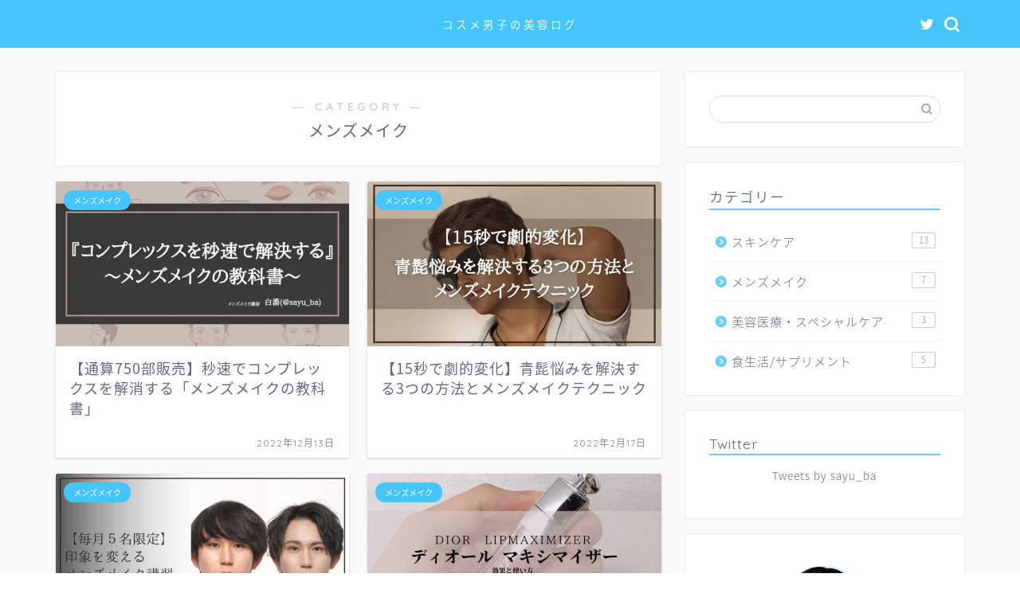

--- FILE ---
content_type: text/html; charset=UTF-8
request_url: https://sayumensmake.com/category/mensmakeup
body_size: 17828
content:
<!DOCTYPE html>
<html lang="ja">
<head prefix="og: http://ogp.me/ns# fb: http://ogp.me/ns/fb# article: http://ogp.me/ns/article#">
<meta charset="utf-8">
<meta http-equiv="X-UA-Compatible" content="IE=edge">
<meta name="viewport" content="width=device-width, initial-scale=1">
<!-- ここからOGP -->
<meta property="og:type" content="blog">
<meta property="og:title" content="メンズメイク｜白湯ログ">
<meta property="og:url" content="https://sayumensmake.com/category/mensmakeup">
<meta property="og:description" content="メンズメイク">
<meta property="og:image" content="https://sayumensmake.com/wp-content/uploads/2023/08/8a28072746fe92fc2c6f5f3fb51d010b.jpg">
<meta property="og:site_name" content="白湯ログ">
<meta property="fb:admins" content="">
<meta name="twitter:card" content="summary_large_image">
<meta name="twitter:site" content="@sayu_ba">
<!-- ここまでOGP --> 
<meta name="description" itemprop="description" content="メンズメイク" >
<link rel="canonical" href="https://sayumensmake.com/category/mensmakeup">
<title>メンズメイク | 白湯ログ</title>
<!-- All in One SEO 4.2.8 - aioseo.com -->
<meta name="robots" content="noindex, max-snippet:-1, max-image-preview:large, max-video-preview:-1" />
<link rel="canonical" href="https://sayumensmake.com/category/mensmakeup" />
<meta name="generator" content="All in One SEO (AIOSEO) 4.2.8 " />
<script type="application/ld+json" class="aioseo-schema">
{"@context":"https:\/\/schema.org","@graph":[{"@type":"BreadcrumbList","@id":"https:\/\/sayumensmake.com\/category\/mensmakeup#breadcrumblist","itemListElement":[{"@type":"ListItem","@id":"https:\/\/sayumensmake.com\/#listItem","position":1,"item":{"@type":"WebPage","@id":"https:\/\/sayumensmake.com\/","name":"\u30db\u30fc\u30e0","description":"\u5143\u7f8e\u5bb9\u90e8\u54e1\u306e\u30e1\u30f3\u30ba\u304c\u7ba1\u7406\u4eba\u306e\u7f8e\u5bb9\u60c5\u5831\u30d6\u30ed\u30b0\u3067\u3059\u3002\u30cb\u30ad\u30d3\u808c\u304b\u3089\u7f8e\u808c\u306b\u306a\u3063\u305f\u65b9\u6cd5\u3084\u304a\u3059\u3059\u3081\u306e\u30b9\u30ad\u30f3\u30b1\u30a2\u3001\u30e1\u30a4\u30af\u306e\u30c6\u30af\u30cb\u30c3\u30af\u306a\u3069\u3001\u7537\u5973\u554f\u308f\u305a\u4f7f\u3048\u308b\u60c5\u5831\u304c\u307e\u3068\u307e\u3063\u3066\u3044\u307e\u3059\u3002","url":"https:\/\/sayumensmake.com\/"},"nextItem":"https:\/\/sayumensmake.com\/category\/mensmakeup#listItem"},{"@type":"ListItem","@id":"https:\/\/sayumensmake.com\/category\/mensmakeup#listItem","position":2,"item":{"@type":"WebPage","@id":"https:\/\/sayumensmake.com\/category\/mensmakeup","name":"\u30e1\u30f3\u30ba\u30e1\u30a4\u30af","url":"https:\/\/sayumensmake.com\/category\/mensmakeup"},"previousItem":"https:\/\/sayumensmake.com\/#listItem"}]},{"@type":"CollectionPage","@id":"https:\/\/sayumensmake.com\/category\/mensmakeup#collectionpage","url":"https:\/\/sayumensmake.com\/category\/mensmakeup","name":"\u30e1\u30f3\u30ba\u30e1\u30a4\u30af | \u767d\u6e6f\u30ed\u30b0","inLanguage":"ja","isPartOf":{"@id":"https:\/\/sayumensmake.com\/#website"},"breadcrumb":{"@id":"https:\/\/sayumensmake.com\/category\/mensmakeup#breadcrumblist"}},{"@type":"Person","@id":"https:\/\/sayumensmake.com\/#person","name":"sayu_ba","image":{"@type":"ImageObject","@id":"https:\/\/sayumensmake.com\/category\/mensmakeup#personImage","url":"https:\/\/secure.gravatar.com\/avatar\/4e40ab31bb84f04b675bc5685ef15cbe?s=96&d=mm&r=g","width":96,"height":96,"caption":"sayu_ba"}},{"@type":"WebSite","@id":"https:\/\/sayumensmake.com\/#website","url":"https:\/\/sayumensmake.com\/","name":"\u767d\u6e6f\u30ed\u30b0","description":"\u301c\u30b3\u30b9\u30e1\u7537\u5b50\u306e\u7f8e\u5bb9\u30ed\u30b0\u301c","inLanguage":"ja","publisher":{"@id":"https:\/\/sayumensmake.com\/#person"}}]}
</script>
<!-- All in One SEO -->
<link rel='dns-prefetch' href='//ajax.googleapis.com' />
<link rel='dns-prefetch' href='//cdnjs.cloudflare.com' />
<link rel='dns-prefetch' href='//stats.wp.com' />
<link rel="alternate" type="application/rss+xml" title="白湯ログ &raquo; フィード" href="https://sayumensmake.com/feed" />
<link rel="alternate" type="application/rss+xml" title="白湯ログ &raquo; コメントフィード" href="https://sayumensmake.com/comments/feed" />
<link rel="alternate" type="application/rss+xml" title="白湯ログ &raquo; メンズメイク カテゴリーのフィード" href="https://sayumensmake.com/category/mensmakeup/feed" />
<!-- This site uses the Google Analytics by MonsterInsights plugin v8.18 - Using Analytics tracking - https://www.monsterinsights.com/ -->
<script src="//www.googletagmanager.com/gtag/js?id=G-WMYFGWCGWD"  data-cfasync="false" data-wpfc-render="false" type="text/javascript" async></script>
<script data-cfasync="false" data-wpfc-render="false" type="text/javascript">
var mi_version = '8.18';
var mi_track_user = true;
var mi_no_track_reason = '';
var disableStrs = [
'ga-disable-G-WMYFGWCGWD',
];
/* Function to detect opted out users */
function __gtagTrackerIsOptedOut() {
for (var index = 0; index < disableStrs.length; index++) {
if (document.cookie.indexOf(disableStrs[index] + '=true') > -1) {
return true;
}
}
return false;
}
/* Disable tracking if the opt-out cookie exists. */
if (__gtagTrackerIsOptedOut()) {
for (var index = 0; index < disableStrs.length; index++) {
window[disableStrs[index]] = true;
}
}
/* Opt-out function */
function __gtagTrackerOptout() {
for (var index = 0; index < disableStrs.length; index++) {
document.cookie = disableStrs[index] + '=true; expires=Thu, 31 Dec 2099 23:59:59 UTC; path=/';
window[disableStrs[index]] = true;
}
}
if ('undefined' === typeof gaOptout) {
function gaOptout() {
__gtagTrackerOptout();
}
}
window.dataLayer = window.dataLayer || [];
window.MonsterInsightsDualTracker = {
helpers: {},
trackers: {},
};
if (mi_track_user) {
function __gtagDataLayer() {
dataLayer.push(arguments);
}
function __gtagTracker(type, name, parameters) {
if (!parameters) {
parameters = {};
}
if (parameters.send_to) {
__gtagDataLayer.apply(null, arguments);
return;
}
if (type === 'event') {
parameters.send_to = monsterinsights_frontend.v4_id;
var hookName = name;
if (typeof parameters['event_category'] !== 'undefined') {
hookName = parameters['event_category'] + ':' + name;
}
if (typeof MonsterInsightsDualTracker.trackers[hookName] !== 'undefined') {
MonsterInsightsDualTracker.trackers[hookName](parameters);
} else {
__gtagDataLayer('event', name, parameters);
}
} else {
__gtagDataLayer.apply(null, arguments);
}
}
__gtagTracker('js', new Date());
__gtagTracker('set', {
'developer_id.dZGIzZG': true,
});
__gtagTracker('config', 'G-WMYFGWCGWD', {"forceSSL":"true","link_attribution":"true"} );
window.gtag = __gtagTracker;										(function () {
/* https://developers.google.com/analytics/devguides/collection/analyticsjs/ */
/* ga and __gaTracker compatibility shim. */
var noopfn = function () {
return null;
};
var newtracker = function () {
return new Tracker();
};
var Tracker = function () {
return null;
};
var p = Tracker.prototype;
p.get = noopfn;
p.set = noopfn;
p.send = function () {
var args = Array.prototype.slice.call(arguments);
args.unshift('send');
__gaTracker.apply(null, args);
};
var __gaTracker = function () {
var len = arguments.length;
if (len === 0) {
return;
}
var f = arguments[len - 1];
if (typeof f !== 'object' || f === null || typeof f.hitCallback !== 'function') {
if ('send' === arguments[0]) {
var hitConverted, hitObject = false, action;
if ('event' === arguments[1]) {
if ('undefined' !== typeof arguments[3]) {
hitObject = {
'eventAction': arguments[3],
'eventCategory': arguments[2],
'eventLabel': arguments[4],
'value': arguments[5] ? arguments[5] : 1,
}
}
}
if ('pageview' === arguments[1]) {
if ('undefined' !== typeof arguments[2]) {
hitObject = {
'eventAction': 'page_view',
'page_path': arguments[2],
}
}
}
if (typeof arguments[2] === 'object') {
hitObject = arguments[2];
}
if (typeof arguments[5] === 'object') {
Object.assign(hitObject, arguments[5]);
}
if ('undefined' !== typeof arguments[1].hitType) {
hitObject = arguments[1];
if ('pageview' === hitObject.hitType) {
hitObject.eventAction = 'page_view';
}
}
if (hitObject) {
action = 'timing' === arguments[1].hitType ? 'timing_complete' : hitObject.eventAction;
hitConverted = mapArgs(hitObject);
__gtagTracker('event', action, hitConverted);
}
}
return;
}
function mapArgs(args) {
var arg, hit = {};
var gaMap = {
'eventCategory': 'event_category',
'eventAction': 'event_action',
'eventLabel': 'event_label',
'eventValue': 'event_value',
'nonInteraction': 'non_interaction',
'timingCategory': 'event_category',
'timingVar': 'name',
'timingValue': 'value',
'timingLabel': 'event_label',
'page': 'page_path',
'location': 'page_location',
'title': 'page_title',
};
for (arg in args) {
if (!(!args.hasOwnProperty(arg) || !gaMap.hasOwnProperty(arg))) {
hit[gaMap[arg]] = args[arg];
} else {
hit[arg] = args[arg];
}
}
return hit;
}
try {
f.hitCallback();
} catch (ex) {
}
};
__gaTracker.create = newtracker;
__gaTracker.getByName = newtracker;
__gaTracker.getAll = function () {
return [];
};
__gaTracker.remove = noopfn;
__gaTracker.loaded = true;
window['__gaTracker'] = __gaTracker;
})();
} else {
console.log("");
(function () {
function __gtagTracker() {
return null;
}
window['__gtagTracker'] = __gtagTracker;
window['gtag'] = __gtagTracker;
})();
}
</script>
<!-- / Google Analytics by MonsterInsights -->
<script type="text/javascript">
window._wpemojiSettings = {"baseUrl":"https:\/\/s.w.org\/images\/core\/emoji\/14.0.0\/72x72\/","ext":".png","svgUrl":"https:\/\/s.w.org\/images\/core\/emoji\/14.0.0\/svg\/","svgExt":".svg","source":{"concatemoji":"https:\/\/sayumensmake.com\/wp-includes\/js\/wp-emoji-release.min.js?ver=6.1.9"}};
/*! This file is auto-generated */
!function(e,a,t){var n,r,o,i=a.createElement("canvas"),p=i.getContext&&i.getContext("2d");function s(e,t){var a=String.fromCharCode,e=(p.clearRect(0,0,i.width,i.height),p.fillText(a.apply(this,e),0,0),i.toDataURL());return p.clearRect(0,0,i.width,i.height),p.fillText(a.apply(this,t),0,0),e===i.toDataURL()}function c(e){var t=a.createElement("script");t.src=e,t.defer=t.type="text/javascript",a.getElementsByTagName("head")[0].appendChild(t)}for(o=Array("flag","emoji"),t.supports={everything:!0,everythingExceptFlag:!0},r=0;r<o.length;r++)t.supports[o[r]]=function(e){if(p&&p.fillText)switch(p.textBaseline="top",p.font="600 32px Arial",e){case"flag":return s([127987,65039,8205,9895,65039],[127987,65039,8203,9895,65039])?!1:!s([55356,56826,55356,56819],[55356,56826,8203,55356,56819])&&!s([55356,57332,56128,56423,56128,56418,56128,56421,56128,56430,56128,56423,56128,56447],[55356,57332,8203,56128,56423,8203,56128,56418,8203,56128,56421,8203,56128,56430,8203,56128,56423,8203,56128,56447]);case"emoji":return!s([129777,127995,8205,129778,127999],[129777,127995,8203,129778,127999])}return!1}(o[r]),t.supports.everything=t.supports.everything&&t.supports[o[r]],"flag"!==o[r]&&(t.supports.everythingExceptFlag=t.supports.everythingExceptFlag&&t.supports[o[r]]);t.supports.everythingExceptFlag=t.supports.everythingExceptFlag&&!t.supports.flag,t.DOMReady=!1,t.readyCallback=function(){t.DOMReady=!0},t.supports.everything||(n=function(){t.readyCallback()},a.addEventListener?(a.addEventListener("DOMContentLoaded",n,!1),e.addEventListener("load",n,!1)):(e.attachEvent("onload",n),a.attachEvent("onreadystatechange",function(){"complete"===a.readyState&&t.readyCallback()})),(e=t.source||{}).concatemoji?c(e.concatemoji):e.wpemoji&&e.twemoji&&(c(e.twemoji),c(e.wpemoji)))}(window,document,window._wpemojiSettings);
</script>
<style type="text/css">
img.wp-smiley,
img.emoji {
display: inline !important;
border: none !important;
box-shadow: none !important;
height: 1em !important;
width: 1em !important;
margin: 0 0.07em !important;
vertical-align: -0.1em !important;
background: none !important;
padding: 0 !important;
}
</style>
<link rel='stylesheet' id='wp-block-library-css' href='//sayumensmake.com/wp-content/cache/wpfc-minified/kxw19t89/fg9xg.css' type='text/css' media='all' />
<style id='wp-block-library-inline-css' type='text/css'>
.has-text-align-justify{text-align:justify;}
</style>
<style id='rinkerg-gutenberg-rinker-style-inline-css' type='text/css'>
.wp-block-create-block-block{background-color:#21759b;color:#fff;padding:2px}
</style>
<link rel='stylesheet' id='jetpack-videopress-video-block-view-css' href='//sayumensmake.com/wp-content/cache/wpfc-minified/d63vfvu2/20dp2.css' type='text/css' media='all' />
<link rel='stylesheet' id='mediaelement-css' href='//sayumensmake.com/wp-content/cache/wpfc-minified/2z27xhy0/fgmbm.css' type='text/css' media='all' />
<link rel='stylesheet' id='wp-mediaelement-css' href='//sayumensmake.com/wp-content/cache/wpfc-minified/76y1a8qu/fgmbm.css' type='text/css' media='all' />
<link rel='stylesheet' id='classic-theme-styles-css' href='//sayumensmake.com/wp-content/cache/wpfc-minified/edo68tb4/h9m3d.css' type='text/css' media='all' />
<style id='global-styles-inline-css' type='text/css'>
body{--wp--preset--color--black: #000000;--wp--preset--color--cyan-bluish-gray: #abb8c3;--wp--preset--color--white: #ffffff;--wp--preset--color--pale-pink: #f78da7;--wp--preset--color--vivid-red: #cf2e2e;--wp--preset--color--luminous-vivid-orange: #ff6900;--wp--preset--color--luminous-vivid-amber: #fcb900;--wp--preset--color--light-green-cyan: #7bdcb5;--wp--preset--color--vivid-green-cyan: #00d084;--wp--preset--color--pale-cyan-blue: #8ed1fc;--wp--preset--color--vivid-cyan-blue: #0693e3;--wp--preset--color--vivid-purple: #9b51e0;--wp--preset--gradient--vivid-cyan-blue-to-vivid-purple: linear-gradient(135deg,rgba(6,147,227,1) 0%,rgb(155,81,224) 100%);--wp--preset--gradient--light-green-cyan-to-vivid-green-cyan: linear-gradient(135deg,rgb(122,220,180) 0%,rgb(0,208,130) 100%);--wp--preset--gradient--luminous-vivid-amber-to-luminous-vivid-orange: linear-gradient(135deg,rgba(252,185,0,1) 0%,rgba(255,105,0,1) 100%);--wp--preset--gradient--luminous-vivid-orange-to-vivid-red: linear-gradient(135deg,rgba(255,105,0,1) 0%,rgb(207,46,46) 100%);--wp--preset--gradient--very-light-gray-to-cyan-bluish-gray: linear-gradient(135deg,rgb(238,238,238) 0%,rgb(169,184,195) 100%);--wp--preset--gradient--cool-to-warm-spectrum: linear-gradient(135deg,rgb(74,234,220) 0%,rgb(151,120,209) 20%,rgb(207,42,186) 40%,rgb(238,44,130) 60%,rgb(251,105,98) 80%,rgb(254,248,76) 100%);--wp--preset--gradient--blush-light-purple: linear-gradient(135deg,rgb(255,206,236) 0%,rgb(152,150,240) 100%);--wp--preset--gradient--blush-bordeaux: linear-gradient(135deg,rgb(254,205,165) 0%,rgb(254,45,45) 50%,rgb(107,0,62) 100%);--wp--preset--gradient--luminous-dusk: linear-gradient(135deg,rgb(255,203,112) 0%,rgb(199,81,192) 50%,rgb(65,88,208) 100%);--wp--preset--gradient--pale-ocean: linear-gradient(135deg,rgb(255,245,203) 0%,rgb(182,227,212) 50%,rgb(51,167,181) 100%);--wp--preset--gradient--electric-grass: linear-gradient(135deg,rgb(202,248,128) 0%,rgb(113,206,126) 100%);--wp--preset--gradient--midnight: linear-gradient(135deg,rgb(2,3,129) 0%,rgb(40,116,252) 100%);--wp--preset--duotone--dark-grayscale: url('#wp-duotone-dark-grayscale');--wp--preset--duotone--grayscale: url('#wp-duotone-grayscale');--wp--preset--duotone--purple-yellow: url('#wp-duotone-purple-yellow');--wp--preset--duotone--blue-red: url('#wp-duotone-blue-red');--wp--preset--duotone--midnight: url('#wp-duotone-midnight');--wp--preset--duotone--magenta-yellow: url('#wp-duotone-magenta-yellow');--wp--preset--duotone--purple-green: url('#wp-duotone-purple-green');--wp--preset--duotone--blue-orange: url('#wp-duotone-blue-orange');--wp--preset--font-size--small: 13px;--wp--preset--font-size--medium: 20px;--wp--preset--font-size--large: 36px;--wp--preset--font-size--x-large: 42px;--wp--preset--spacing--20: 0.44rem;--wp--preset--spacing--30: 0.67rem;--wp--preset--spacing--40: 1rem;--wp--preset--spacing--50: 1.5rem;--wp--preset--spacing--60: 2.25rem;--wp--preset--spacing--70: 3.38rem;--wp--preset--spacing--80: 5.06rem;}:where(.is-layout-flex){gap: 0.5em;}body .is-layout-flow > .alignleft{float: left;margin-inline-start: 0;margin-inline-end: 2em;}body .is-layout-flow > .alignright{float: right;margin-inline-start: 2em;margin-inline-end: 0;}body .is-layout-flow > .aligncenter{margin-left: auto !important;margin-right: auto !important;}body .is-layout-constrained > .alignleft{float: left;margin-inline-start: 0;margin-inline-end: 2em;}body .is-layout-constrained > .alignright{float: right;margin-inline-start: 2em;margin-inline-end: 0;}body .is-layout-constrained > .aligncenter{margin-left: auto !important;margin-right: auto !important;}body .is-layout-constrained > :where(:not(.alignleft):not(.alignright):not(.alignfull)){max-width: var(--wp--style--global--content-size);margin-left: auto !important;margin-right: auto !important;}body .is-layout-constrained > .alignwide{max-width: var(--wp--style--global--wide-size);}body .is-layout-flex{display: flex;}body .is-layout-flex{flex-wrap: wrap;align-items: center;}body .is-layout-flex > *{margin: 0;}:where(.wp-block-columns.is-layout-flex){gap: 2em;}.has-black-color{color: var(--wp--preset--color--black) !important;}.has-cyan-bluish-gray-color{color: var(--wp--preset--color--cyan-bluish-gray) !important;}.has-white-color{color: var(--wp--preset--color--white) !important;}.has-pale-pink-color{color: var(--wp--preset--color--pale-pink) !important;}.has-vivid-red-color{color: var(--wp--preset--color--vivid-red) !important;}.has-luminous-vivid-orange-color{color: var(--wp--preset--color--luminous-vivid-orange) !important;}.has-luminous-vivid-amber-color{color: var(--wp--preset--color--luminous-vivid-amber) !important;}.has-light-green-cyan-color{color: var(--wp--preset--color--light-green-cyan) !important;}.has-vivid-green-cyan-color{color: var(--wp--preset--color--vivid-green-cyan) !important;}.has-pale-cyan-blue-color{color: var(--wp--preset--color--pale-cyan-blue) !important;}.has-vivid-cyan-blue-color{color: var(--wp--preset--color--vivid-cyan-blue) !important;}.has-vivid-purple-color{color: var(--wp--preset--color--vivid-purple) !important;}.has-black-background-color{background-color: var(--wp--preset--color--black) !important;}.has-cyan-bluish-gray-background-color{background-color: var(--wp--preset--color--cyan-bluish-gray) !important;}.has-white-background-color{background-color: var(--wp--preset--color--white) !important;}.has-pale-pink-background-color{background-color: var(--wp--preset--color--pale-pink) !important;}.has-vivid-red-background-color{background-color: var(--wp--preset--color--vivid-red) !important;}.has-luminous-vivid-orange-background-color{background-color: var(--wp--preset--color--luminous-vivid-orange) !important;}.has-luminous-vivid-amber-background-color{background-color: var(--wp--preset--color--luminous-vivid-amber) !important;}.has-light-green-cyan-background-color{background-color: var(--wp--preset--color--light-green-cyan) !important;}.has-vivid-green-cyan-background-color{background-color: var(--wp--preset--color--vivid-green-cyan) !important;}.has-pale-cyan-blue-background-color{background-color: var(--wp--preset--color--pale-cyan-blue) !important;}.has-vivid-cyan-blue-background-color{background-color: var(--wp--preset--color--vivid-cyan-blue) !important;}.has-vivid-purple-background-color{background-color: var(--wp--preset--color--vivid-purple) !important;}.has-black-border-color{border-color: var(--wp--preset--color--black) !important;}.has-cyan-bluish-gray-border-color{border-color: var(--wp--preset--color--cyan-bluish-gray) !important;}.has-white-border-color{border-color: var(--wp--preset--color--white) !important;}.has-pale-pink-border-color{border-color: var(--wp--preset--color--pale-pink) !important;}.has-vivid-red-border-color{border-color: var(--wp--preset--color--vivid-red) !important;}.has-luminous-vivid-orange-border-color{border-color: var(--wp--preset--color--luminous-vivid-orange) !important;}.has-luminous-vivid-amber-border-color{border-color: var(--wp--preset--color--luminous-vivid-amber) !important;}.has-light-green-cyan-border-color{border-color: var(--wp--preset--color--light-green-cyan) !important;}.has-vivid-green-cyan-border-color{border-color: var(--wp--preset--color--vivid-green-cyan) !important;}.has-pale-cyan-blue-border-color{border-color: var(--wp--preset--color--pale-cyan-blue) !important;}.has-vivid-cyan-blue-border-color{border-color: var(--wp--preset--color--vivid-cyan-blue) !important;}.has-vivid-purple-border-color{border-color: var(--wp--preset--color--vivid-purple) !important;}.has-vivid-cyan-blue-to-vivid-purple-gradient-background{background: var(--wp--preset--gradient--vivid-cyan-blue-to-vivid-purple) !important;}.has-light-green-cyan-to-vivid-green-cyan-gradient-background{background: var(--wp--preset--gradient--light-green-cyan-to-vivid-green-cyan) !important;}.has-luminous-vivid-amber-to-luminous-vivid-orange-gradient-background{background: var(--wp--preset--gradient--luminous-vivid-amber-to-luminous-vivid-orange) !important;}.has-luminous-vivid-orange-to-vivid-red-gradient-background{background: var(--wp--preset--gradient--luminous-vivid-orange-to-vivid-red) !important;}.has-very-light-gray-to-cyan-bluish-gray-gradient-background{background: var(--wp--preset--gradient--very-light-gray-to-cyan-bluish-gray) !important;}.has-cool-to-warm-spectrum-gradient-background{background: var(--wp--preset--gradient--cool-to-warm-spectrum) !important;}.has-blush-light-purple-gradient-background{background: var(--wp--preset--gradient--blush-light-purple) !important;}.has-blush-bordeaux-gradient-background{background: var(--wp--preset--gradient--blush-bordeaux) !important;}.has-luminous-dusk-gradient-background{background: var(--wp--preset--gradient--luminous-dusk) !important;}.has-pale-ocean-gradient-background{background: var(--wp--preset--gradient--pale-ocean) !important;}.has-electric-grass-gradient-background{background: var(--wp--preset--gradient--electric-grass) !important;}.has-midnight-gradient-background{background: var(--wp--preset--gradient--midnight) !important;}.has-small-font-size{font-size: var(--wp--preset--font-size--small) !important;}.has-medium-font-size{font-size: var(--wp--preset--font-size--medium) !important;}.has-large-font-size{font-size: var(--wp--preset--font-size--large) !important;}.has-x-large-font-size{font-size: var(--wp--preset--font-size--x-large) !important;}
.wp-block-navigation a:where(:not(.wp-element-button)){color: inherit;}
:where(.wp-block-columns.is-layout-flex){gap: 2em;}
.wp-block-pullquote{font-size: 1.5em;line-height: 1.6;}
</style>
<link rel='stylesheet' id='contact-form-7-css' href='//sayumensmake.com/wp-content/cache/wpfc-minified/klidbgtz/fg9xg.css' type='text/css' media='all' />
<link rel='stylesheet' id='pz-linkcard-css-css' href='//sayumensmake.com/wp-content/cache/wpfc-minified/l90v0swd/2ef5p.css' type='text/css' media='all' />
<link rel='stylesheet' id='toc-screen-css' href='//sayumensmake.com/wp-content/cache/wpfc-minified/6jy07up6/fg9xg.css' type='text/css' media='all' />
<link rel='stylesheet' id='yyi_rinker_stylesheet-css' href='//sayumensmake.com/wp-content/cache/wpfc-minified/2quz0ohp/fg9xg.css' type='text/css' media='all' />
<link rel='stylesheet' id='parent-style-css' href='//sayumensmake.com/wp-content/cache/wpfc-minified/7ugqo4a8/fg9xg.css' type='text/css' media='all' />
<link rel='stylesheet' id='theme-style-css' href='//sayumensmake.com/wp-content/themes/jin-child/style.css?ver=6.1.9' type='text/css' media='all' />
<link rel='stylesheet' id='swiper-style-css' href='https://cdnjs.cloudflare.com/ajax/libs/Swiper/4.0.7/css/swiper.min.css?ver=6.1.9' type='text/css' media='all' />
<link rel='stylesheet' id='tablepress-default-css' href='//sayumensmake.com/wp-content/cache/wpfc-minified/6v6e6ryh/fg9xg.css' type='text/css' media='all' />
<link rel='stylesheet' id='jetpack_css-css' href='//sayumensmake.com/wp-content/cache/wpfc-minified/12tlcq7c/fg9xg.css' type='text/css' media='all' />
<script type='text/javascript' src='https://sayumensmake.com/wp-content/plugins/google-analytics-for-wordpress/assets/js/frontend-gtag.min.js?ver=8.18' id='monsterinsights-frontend-script-js'></script>
<script data-cfasync="false" data-wpfc-render="false" type="text/javascript" id='monsterinsights-frontend-script-js-extra'>/* <![CDATA[ */
var monsterinsights_frontend = {"js_events_tracking":"true","download_extensions":"doc,pdf,ppt,zip,xls,docx,pptx,xlsx","inbound_paths":"[{\"path\":\"\\\/go\\\/\",\"label\":\"affiliate\"},{\"path\":\"\\\/recommend\\\/\",\"label\":\"affiliate\"}]","home_url":"https:\/\/sayumensmake.com","hash_tracking":"false","v4_id":"G-WMYFGWCGWD"};/* ]]> */
</script>
<link rel="https://api.w.org/" href="https://sayumensmake.com/wp-json/" /><link rel="alternate" type="application/json" href="https://sayumensmake.com/wp-json/wp/v2/categories/3" /><!-- start Simple Custom CSS and JS -->
<style type="text/css">
/* ここにCSSコードを追加
例:
.example {
color: red;
}
CSS の知識に磨きをかけるためにご覧ください。
http://www.w3schools.com/css/css_syntax.asp
コメント終わり */ 
button {
padding: 15px 15px;
color: #fff;
background-color: #00F9A9;
-webkit-box-shadow: 0px 6px 0px 0px #009969;
-moz-box-shadow: 0px 6px 0px 0px #009969;
box-shadow: 0px 6px 0px 0px #009969;
display: -webkit-inline-box;
border: none;
cursor: pointer;
background: #f1e767;
background: -webkit-gradient(linear, left top, left bottom, from(#00B37A), to(#00E69D));
background: -webkit-linear-gradient(top, #00B37A 0%, #00E69D　100%);
background: linear-gradient(to bottom, #00B37A 0%, #00E69D 100%);
background: -webkit-gradient(linear, left bottom, left top, from(#00B37A), to(#00E69D));
background: -webkit-linear-gradient(bottom, #00B37A 0%, #00E69D　100%);
background: linear-gradient(to top, #00B37A 0%, #00E69D 100%);
border-radius: 100vh;
}
#20b958</style>
<!-- end Simple Custom CSS and JS -->
<script async data-type="lazy" data-src="https://pagead2.googlesyndication.com/pagead/js/adsbygoogle.js"></script>
<script>
(adsbygoogle = window.adsbygoogle || []).push({
google_ad_client: "ca-pub-8680956140506661",
enable_page_level_ads: true
});
</script>	<style>img#wpstats{display:none}</style>
<style>
.yyi-rinker-images {
display: flex;
justify-content: center;
align-items: center;
position: relative;
}
div.yyi-rinker-image img.yyi-rinker-main-img.hidden {
display: none;
}
.yyi-rinker-images-arrow {
cursor: pointer;
position: absolute;
top: 50%;
display: block;
margin-top: -11px;
opacity: 0.6;
width: 22px;
}
.yyi-rinker-images-arrow-left{
left: -10px;
}
.yyi-rinker-images-arrow-right{
right: -10px;
}
.yyi-rinker-images-arrow-left.hidden {
display: none;
}
.yyi-rinker-images-arrow-right.hidden {
display: none;
}
div.yyi-rinker-contents.yyi-rinker-design-tate  div.yyi-rinker-box{
flex-direction: column;
}
div.yyi-rinker-contents.yyi-rinker-design-slim div.yyi-rinker-box .yyi-rinker-links {
flex-direction: column;
}
div.yyi-rinker-contents.yyi-rinker-design-slim div.yyi-rinker-info {
width: 100%;
}
div.yyi-rinker-contents.yyi-rinker-design-slim .yyi-rinker-title {
text-align: center;
}
div.yyi-rinker-contents.yyi-rinker-design-slim .yyi-rinker-links {
text-align: center;
}
div.yyi-rinker-contents.yyi-rinker-design-slim .yyi-rinker-image {
margin: auto;
}
div.yyi-rinker-contents.yyi-rinker-design-slim div.yyi-rinker-info ul.yyi-rinker-links li {
align-self: stretch;
}
div.yyi-rinker-contents.yyi-rinker-design-slim div.yyi-rinker-box div.yyi-rinker-info {
padding: 0;
}
div.yyi-rinker-contents.yyi-rinker-design-slim div.yyi-rinker-box {
flex-direction: column;
padding: 14px 5px 0;
}
.yyi-rinker-design-slim div.yyi-rinker-box div.yyi-rinker-info {
text-align: center;
}
.yyi-rinker-design-slim div.price-box span.price {
display: block;
}
div.yyi-rinker-contents.yyi-rinker-design-slim div.yyi-rinker-info div.yyi-rinker-title a{
font-size:16px;
}
div.yyi-rinker-contents.yyi-rinker-design-slim ul.yyi-rinker-links li.amazonkindlelink:before,  div.yyi-rinker-contents.yyi-rinker-design-slim ul.yyi-rinker-links li.amazonlink:before,  div.yyi-rinker-contents.yyi-rinker-design-slim ul.yyi-rinker-links li.rakutenlink:before, div.yyi-rinker-contents.yyi-rinker-design-slim ul.yyi-rinker-links li.yahoolink:before, div.yyi-rinker-contents.yyi-rinker-design-slim ul.yyi-rinker-links li.mercarilink:before {
font-size:12px;
}
div.yyi-rinker-contents.yyi-rinker-design-slim ul.yyi-rinker-links li a {
font-size: 13px;
}
.entry-content ul.yyi-rinker-links li {
padding: 0;
}
div.yyi-rinker-contents .yyi-rinker-attention.attention_desing_right_ribbon {
width: 89px;
height: 91px;
position: absolute;
top: -1px;
right: -1px;
left: auto;
overflow: hidden;
}
div.yyi-rinker-contents .yyi-rinker-attention.attention_desing_right_ribbon span {
display: inline-block;
width: 146px;
position: absolute;
padding: 4px 0;
left: -13px;
top: 12px;
text-align: center;
font-size: 12px;
line-height: 24px;
-webkit-transform: rotate(45deg);
transform: rotate(45deg);
box-shadow: 0 1px 3px rgba(0, 0, 0, 0.2);
}
div.yyi-rinker-contents .yyi-rinker-attention.attention_desing_right_ribbon {
background: none;
}
.yyi-rinker-attention.attention_desing_right_ribbon .yyi-rinker-attention-after,
.yyi-rinker-attention.attention_desing_right_ribbon .yyi-rinker-attention-before{
display:none;
}
div.yyi-rinker-use-right_ribbon div.yyi-rinker-title {
margin-right: 2rem;
}
</style>	<style type="text/css">
#wrapper{
background-color: #f9f9f9;
background-image: url();
}
.related-entry-headline-text span:before,
#comment-title span:before,
#reply-title span:before{
background-color: #67cffc;
border-color: #67cffc!important;
}
#breadcrumb:after,
#page-top a{	
background-color: #5e6c77;
}
footer{
background-color: #5e6c77;
}
.footer-inner a,
#copyright,
#copyright-center{
border-color: #fff!important;
color: #fff!important;
}
#footer-widget-area
{
border-color: #fff!important;
}
.page-top-footer a{
color: #5e6c77!important;
}
#breadcrumb ul li,
#breadcrumb ul li a{
color: #5e6c77!important;
}
body,
a,
a:link,
a:visited,
.my-profile,
.widgettitle,
.tabBtn-mag label{
color: #5e6c77;
}
a:hover{
color: #ff6768;
}
.widget_nav_menu ul > li > a:before,
.widget_categories ul > li > a:before,
.widget_pages ul > li > a:before,
.widget_recent_entries ul > li > a:before,
.widget_archive ul > li > a:before,
.widget_archive form:after,
.widget_categories form:after,
.widget_nav_menu ul > li > ul.sub-menu > li > a:before,
.widget_categories ul > li > .children > li > a:before,
.widget_pages ul > li > .children > li > a:before,
.widget_nav_menu ul > li > ul.sub-menu > li > ul.sub-menu li > a:before,
.widget_categories ul > li > .children > li > .children li > a:before,
.widget_pages ul > li > .children > li > .children li > a:before{
color: #67cffc;
}
.widget_nav_menu ul .sub-menu .sub-menu li a:before{
background-color: #5e6c77!important;
}
footer .footer-widget,
footer .footer-widget a,
footer .footer-widget ul li,
.footer-widget.widget_nav_menu ul > li > a:before,
.footer-widget.widget_categories ul > li > a:before,
.footer-widget.widget_recent_entries ul > li > a:before,
.footer-widget.widget_pages ul > li > a:before,
.footer-widget.widget_archive ul > li > a:before,
footer .widget_tag_cloud .tagcloud a:before{
color: #fff!important;
border-color: #fff!important;
}
footer .footer-widget .widgettitle{
color: #fff!important;
border-color: #46c5fc!important;
}
footer .widget_nav_menu ul .children .children li a:before,
footer .widget_categories ul .children .children li a:before,
footer .widget_nav_menu ul .sub-menu .sub-menu li a:before{
background-color: #fff!important;
}
#drawernav a:hover,
.post-list-title,
#prev-next p,
#toc_container .toc_list li a{
color: #5e6c77!important;
}
#header-box{
background-color: #44c5fc;
}
@media (min-width: 768px) {
#header-box .header-box10-bg:before,
#header-box .header-box11-bg:before{
border-radius: 2px;
}
}
@media (min-width: 768px) {
.top-image-meta{
margin-top: calc(0px - 30px);
}
}
@media (min-width: 1200px) {
.top-image-meta{
margin-top: calc(0px);
}
}
.pickup-contents:before{
background-color: #44c5fc!important;
}
.main-image-text{
color: #5e6c77;
}
.main-image-text-sub{
color: #5e6c77;
}
@media (min-width: 481px) {
#site-info{
padding-top: 20px!important;
padding-bottom: 20px!important;
}
}
#site-info span a{
color: #f9f9f9!important;
}
#headmenu .headsns .line a svg{
fill: #ffffff!important;
}
#headmenu .headsns a,
#headmenu{
color: #ffffff!important;
border-color:#ffffff!important;
}
.profile-follow .line-sns a svg{
fill: #67cffc!important;
}
.profile-follow .line-sns a:hover svg{
fill: #46c5fc!important;
}
.profile-follow a{
color: #67cffc!important;
border-color:#67cffc!important;
}
.profile-follow a:hover,
#headmenu .headsns a:hover{
color:#46c5fc!important;
border-color:#46c5fc!important;
}
.search-box:hover{
color:#46c5fc!important;
border-color:#46c5fc!important;
}
#header #headmenu .headsns .line a:hover svg{
fill:#46c5fc!important;
}
.cps-icon-bar,
#navtoggle:checked + .sp-menu-open .cps-icon-bar{
background-color: #f9f9f9;
}
#nav-container{
background-color: #ffffff;
}
.menu-box .menu-item svg{
fill:#00b0fc;
}
#drawernav ul.menu-box > li > a,
#drawernav2 ul.menu-box > li > a,
#drawernav3 ul.menu-box > li > a,
#drawernav4 ul.menu-box > li > a,
#drawernav5 ul.menu-box > li > a,
#drawernav ul.menu-box > li.menu-item-has-children:after,
#drawernav2 ul.menu-box > li.menu-item-has-children:after,
#drawernav3 ul.menu-box > li.menu-item-has-children:after,
#drawernav4 ul.menu-box > li.menu-item-has-children:after,
#drawernav5 ul.menu-box > li.menu-item-has-children:after{
color: #00b0fc!important;
}
#drawernav ul.menu-box li a,
#drawernav2 ul.menu-box li a,
#drawernav3 ul.menu-box li a,
#drawernav4 ul.menu-box li a,
#drawernav5 ul.menu-box li a{
font-size: 12px!important;
}
#drawernav3 ul.menu-box > li{
color: #5e6c77!important;
}
#drawernav4 .menu-box > .menu-item > a:after,
#drawernav3 .menu-box > .menu-item > a:after,
#drawernav .menu-box > .menu-item > a:after{
background-color: #00b0fc!important;
}
#drawernav2 .menu-box > .menu-item:hover,
#drawernav5 .menu-box > .menu-item:hover{
border-top-color: #67cffc!important;
}
.cps-info-bar a{
background-color: #ffcd44!important;
}
@media (min-width: 768px) {
.post-list-mag .post-list-item:not(:nth-child(2n)){
margin-right: 2.6%;
}
}
@media (min-width: 768px) {
#tab-1:checked ~ .tabBtn-mag li [for="tab-1"]:after,
#tab-2:checked ~ .tabBtn-mag li [for="tab-2"]:after,
#tab-3:checked ~ .tabBtn-mag li [for="tab-3"]:after,
#tab-4:checked ~ .tabBtn-mag li [for="tab-4"]:after{
border-top-color: #67cffc!important;
}
.tabBtn-mag label{
border-bottom-color: #67cffc!important;
}
}
#tab-1:checked ~ .tabBtn-mag li [for="tab-1"],
#tab-2:checked ~ .tabBtn-mag li [for="tab-2"],
#tab-3:checked ~ .tabBtn-mag li [for="tab-3"],
#tab-4:checked ~ .tabBtn-mag li [for="tab-4"],
#prev-next a.next:after,
#prev-next a.prev:after,
.more-cat-button a:hover span:before{
background-color: #67cffc!important;
}
.swiper-slide .post-list-cat,
.post-list-mag .post-list-cat,
.post-list-mag3col .post-list-cat,
.post-list-mag-sp1col .post-list-cat,
.swiper-pagination-bullet-active,
.pickup-cat,
.post-list .post-list-cat,
#breadcrumb .bcHome a:hover span:before,
.popular-item:nth-child(1) .pop-num,
.popular-item:nth-child(2) .pop-num,
.popular-item:nth-child(3) .pop-num{
background-color: #46c5fc!important;
}
.sidebar-btn a,
.profile-sns-menu{
background-color: #46c5fc!important;
}
.sp-sns-menu a,
.pickup-contents-box a:hover .pickup-title{
border-color: #67cffc!important;
color: #67cffc!important;
}
.pro-line svg{
fill: #67cffc!important;
}
.cps-post-cat a,
.meta-cat,
.popular-cat{
background-color: #46c5fc!important;
border-color: #46c5fc!important;
}
.tagicon,
.tag-box a,
#toc_container .toc_list > li,
#toc_container .toc_title{
color: #67cffc!important;
}
.widget_tag_cloud a::before{
color: #5e6c77!important;
}
.tag-box a,
#toc_container:before{
border-color: #67cffc!important;
}
.cps-post-cat a:hover{
color: #ff6768!important;
}
.pagination li:not([class*="current"]) a:hover,
.widget_tag_cloud a:hover{
background-color: #67cffc!important;
}
.pagination li:not([class*="current"]) a:hover{
opacity: 0.5!important;
}
.pagination li.current a{
background-color: #67cffc!important;
border-color: #67cffc!important;
}
.nextpage a:hover span {
color: #67cffc!important;
border-color: #67cffc!important;
}
.cta-content:before{
background-color: #2294d6!important;
}
.cta-text,
.info-title{
color: #fff!important;
}
#footer-widget-area.footer_style1 .widgettitle{
border-color: #46c5fc!important;
}
.sidebar_style1 .widgettitle,
.sidebar_style5 .widgettitle{
border-color: #67cffc!important;
}
.sidebar_style2 .widgettitle,
.sidebar_style4 .widgettitle,
.sidebar_style6 .widgettitle,
#home-bottom-widget .widgettitle,
#home-top-widget .widgettitle,
#post-bottom-widget .widgettitle,
#post-top-widget .widgettitle{
background-color: #67cffc!important;
}
#home-bottom-widget .widget_search .search-box input[type="submit"],
#home-top-widget .widget_search .search-box input[type="submit"],
#post-bottom-widget .widget_search .search-box input[type="submit"],
#post-top-widget .widget_search .search-box input[type="submit"]{
background-color: #46c5fc!important;
}
.tn-logo-size{
font-size: 100%!important;
}
@media (min-width: 481px) {
.tn-logo-size img{
width: calc(100%*0.5)!important;
}
}
@media (min-width: 768px) {
.tn-logo-size img{
width: calc(100%*2.2)!important;
}
}
@media (min-width: 1200px) {
.tn-logo-size img{
width: 100%!important;
}
}
.sp-logo-size{
font-size: 120%!important;
}
.sp-logo-size img{
width: 120%!important;
}
.cps-post-main ul > li:before,
.cps-post-main ol > li:before{
background-color: #46c5fc!important;
}
.profile-card .profile-title{
background-color: #67cffc!important;
}
.profile-card{
border-color: #67cffc!important;
}
.cps-post-main a{
color:#008db7;
}
.cps-post-main .marker{
background: -webkit-linear-gradient( transparent 60%, #ffe2e2 0% ) ;
background: linear-gradient( transparent 60%, #ffe2e2 0% ) ;
}
.cps-post-main .marker2{
background: -webkit-linear-gradient( transparent 60%, #a9eaf2 0% ) ;
background: linear-gradient( transparent 60%, #a9eaf2 0% ) ;
}
.cps-post-main .jic-sc{
color:#e9546b;
}
.simple-box1{
border-color:#51a5d6!important;
}
.simple-box2{
border-color:#f2bf7d!important;
}
.simple-box3{
border-color:#2294d6!important;
}
.simple-box4{
border-color:#dd3333!important;
}
.simple-box4:before{
background-color: #dd3333;
}
.simple-box5{
border-color:#1f8bc1!important;
}
.simple-box5:before{
background-color: #1f8bc1;
}
.simple-box6{
background-color:#fffdef!important;
}
.simple-box7{
border-color:#def1f9!important;
}
.simple-box7:before{
background-color:#def1f9!important;
}
.simple-box8{
border-color:#96ddc1!important;
}
.simple-box8:before{
background-color:#96ddc1!important;
}
.simple-box9:before{
background-color:#e1c0e8!important;
}
.simple-box9:after{
border-color:#e1c0e8 #e1c0e8 #fff #fff!important;
}
.kaisetsu-box1:before,
.kaisetsu-box1-title{
background-color:#ffb49e!important;
}
.kaisetsu-box2{
border-color:#89c2f4!important;
}
.kaisetsu-box2-title{
background-color:#89c2f4!important;
}
.kaisetsu-box4{
border-color:#ea91a9!important;
}
.kaisetsu-box4-title{
background-color:#ea91a9!important;
}
.kaisetsu-box5:before{
background-color:#57b3ba!important;
}
.kaisetsu-box5-title{
background-color:#57b3ba!important;
}
.concept-box1{
border-color:#85db8f!important;
}
.concept-box1:after{
background-color:#85db8f!important;
}
.concept-box1:before{
content:"ポイント"!important;
color:#85db8f!important;
}
.concept-box2{
border-color:#f7cf6a!important;
}
.concept-box2:after{
background-color:#f7cf6a!important;
}
.concept-box2:before{
content:"注意点"!important;
color:#f7cf6a!important;
}
.concept-box3{
border-color:#86cee8!important;
}
.concept-box3:after{
background-color:#86cee8!important;
}
.concept-box3:before{
content:"良い例"!important;
color:#86cee8!important;
}
.concept-box4{
border-color:#ed8989!important;
}
.concept-box4:after{
background-color:#ed8989!important;
}
.concept-box4:before{
content:"悪い例"!important;
color:#ed8989!important;
}
.concept-box5{
border-color:#9e9e9e!important;
}
.concept-box5:after{
background-color:#9e9e9e!important;
}
.concept-box5:before{
content:"参考"!important;
color:#9e9e9e!important;
}
.concept-box6{
border-color:#8eaced!important;
}
.concept-box6:after{
background-color:#8eaced!important;
}
.concept-box6:before{
content:"メモ"!important;
color:#8eaced!important;
}
.innerlink-box1,
.blog-card{
border-color:#ff6868!important;
}
.innerlink-box1-title{
background-color:#ff6868!important;
border-color:#ff6868!important;
}
.innerlink-box1:before,
.blog-card-hl-box{
background-color:#ff6868!important;
}
.jin-ac-box01-title::after{
color: #67cffc;
}
.color-button01 a,
.color-button01 a:hover,
.color-button01:before{
background-color: #22d625!important;
}
.top-image-btn-color a,
.top-image-btn-color a:hover,
.top-image-btn-color:before{
background-color: #ffcd44!important;
}
.color-button02 a,
.color-button02 a:hover,
.color-button02:before{
background-color: #55d17a!important;
}
.color-button01-big a,
.color-button01-big a:hover,
.color-button01-big:before{
background-color: #8bd655!important;
}
.color-button01-big a,
.color-button01-big:before{
border-radius: 60px!important;
}
.color-button01-big a{
padding-top: 20px!important;
padding-bottom: 20px!important;
}
.color-button02-big a,
.color-button02-big a:hover,
.color-button02-big:before{
background-color: #39cc6a!important;
}
.color-button02-big a,
.color-button02-big:before{
border-radius: 100px!important;
}
.color-button02-big a{
padding-top: 20px!important;
padding-bottom: 20px!important;
}
.color-button01-big{
width: 100%!important;
}
.color-button02-big{
width: 100%!important;
}
.top-image-btn-color a:hover,
.color-button01 a:hover,
.color-button02 a:hover,
.color-button01-big a:hover,
.color-button02-big a:hover{
opacity: 1;
}
.h2-style01 h2,
.h2-style02 h2:before,
.h2-style03 h2,
.h2-style04 h2:before,
.h2-style05 h2,
.h2-style07 h2:before,
.h2-style07 h2:after,
.h3-style03 h3:before,
.h3-style02 h3:before,
.h3-style05 h3:before,
.h3-style07 h3:before,
.h2-style08 h2:after,
.h2-style10 h2:before,
.h2-style10 h2:after,
.h3-style02 h3:after,
.h4-style02 h4:before{
background-color: #67cffc!important;
}
.h3-style01 h3,
.h3-style04 h3,
.h3-style05 h3,
.h3-style06 h3,
.h4-style01 h4,
.h2-style02 h2,
.h2-style08 h2,
.h2-style08 h2:before,
.h2-style09 h2,
.h4-style03 h4{
border-color: #67cffc!important;
}
.h2-style05 h2:before{
border-top-color: #67cffc!important;
}
.h2-style06 h2:before,
.sidebar_style3 .widgettitle:after{
background-image: linear-gradient(
-45deg,
transparent 25%,
#67cffc 25%,
#67cffc 50%,
transparent 50%,
transparent 75%,
#67cffc 75%,
#67cffc			);
}
.jin-h2-icons.h2-style02 h2 .jic:before,
.jin-h2-icons.h2-style04 h2 .jic:before,
.jin-h2-icons.h2-style06 h2 .jic:before,
.jin-h2-icons.h2-style07 h2 .jic:before,
.jin-h2-icons.h2-style08 h2 .jic:before,
.jin-h2-icons.h2-style09 h2 .jic:before,
.jin-h2-icons.h2-style10 h2 .jic:before,
.jin-h3-icons.h3-style01 h3 .jic:before,
.jin-h3-icons.h3-style02 h3 .jic:before,
.jin-h3-icons.h3-style03 h3 .jic:before,
.jin-h3-icons.h3-style04 h3 .jic:before,
.jin-h3-icons.h3-style05 h3 .jic:before,
.jin-h3-icons.h3-style06 h3 .jic:before,
.jin-h3-icons.h3-style07 h3 .jic:before,
.jin-h4-icons.h4-style01 h4 .jic:before,
.jin-h4-icons.h4-style02 h4 .jic:before,
.jin-h4-icons.h4-style03 h4 .jic:before,
.jin-h4-icons.h4-style04 h4 .jic:before{
color:#67cffc;
}
@media all and (-ms-high-contrast:none){
*::-ms-backdrop, .color-button01:before,
.color-button02:before,
.color-button01-big:before,
.color-button02-big:before{
background-color: #595857!important;
}
}
.jin-lp-h2 h2,
.jin-lp-h2 h2{
background-color: transparent!important;
border-color: transparent!important;
color: #5e6c77!important;
}
.jincolumn-h3style2{
border-color:#67cffc!important;
}
.jinlph2-style1 h2:first-letter{
color:#67cffc!important;
}
.jinlph2-style2 h2,
.jinlph2-style3 h2{
border-color:#67cffc!important;
}
.jin-photo-title .jin-fusen1-down,
.jin-photo-title .jin-fusen1-even,
.jin-photo-title .jin-fusen1-up{
border-left-color:#67cffc;
}
.jin-photo-title .jin-fusen2,
.jin-photo-title .jin-fusen3{
background-color:#67cffc;
}
.jin-photo-title .jin-fusen2:before,
.jin-photo-title .jin-fusen3:before {
border-top-color: #67cffc;
}
.has-huge-font-size{
font-size:42px!important;
}
.has-large-font-size{
font-size:36px!important;
}
.has-medium-font-size{
font-size:20px!important;
}
.has-normal-font-size{
font-size:16px!important;
}
.has-small-font-size{
font-size:13px!important;
}
</style>
<!-- Meta Pixel Code -->
<script type='text/javascript'>
!function(f,b,e,v,n,t,s){if(f.fbq)return;n=f.fbq=function(){n.callMethod?
n.callMethod.apply(n,arguments):n.queue.push(arguments)};if(!f._fbq)f._fbq=n;
n.push=n;n.loaded=!0;n.version='2.0';n.queue=[];t=b.createElement(e);t.async=!0;
t.src=v;s=b.getElementsByTagName(e)[0];s.parentNode.insertBefore(t,s)}(window,
document,'script','https://connect.facebook.net/en_US/fbevents.js?v=next');
</script>
<!-- End Meta Pixel Code -->
<script type='text/javascript'>
var url = window.location.origin + '?ob=open-bridge';
fbq('set', 'openbridge', '1695699404228829', url);
</script>
<script type='text/javascript'>fbq('init', '1695699404228829', {}, {
"agent": "wordpress-6.1.9-3.0.13"
})</script><script type='text/javascript'>
fbq('track', 'PageView', []);
</script>
<!-- Meta Pixel Code -->
<noscript>
<img height="1" width="1" style="display:none" alt="fbpx"
src="https://www.facebook.com/tr?id=1695699404228829&ev=PageView&noscript=1" />
</noscript>
<!-- End Meta Pixel Code -->
<script async data-type="lazy" data-src="https://pagead2.googlesyndication.com/pagead/js/adsbygoogle.js"></script>
<script>
(adsbygoogle = window.adsbygoogle || []).push({
google_ad_client: "ca-pub-8680956140506661",
enable_page_level_ads: true
});
</script><link rel="icon" href="https://sayumensmake.com/wp-content/uploads/2019/06/cropped-ef304036cec889dddaa64a607e22a781-32x32.png" sizes="32x32" />
<link rel="icon" href="https://sayumensmake.com/wp-content/uploads/2019/06/cropped-ef304036cec889dddaa64a607e22a781-192x192.png" sizes="192x192" />
<link rel="apple-touch-icon" href="https://sayumensmake.com/wp-content/uploads/2019/06/cropped-ef304036cec889dddaa64a607e22a781-180x180.png" />
<meta name="msapplication-TileImage" content="https://sayumensmake.com/wp-content/uploads/2019/06/cropped-ef304036cec889dddaa64a607e22a781-270x270.png" />
<style type="text/css" id="wp-custom-css">
.proflink a{
display:block;
text-align:center;
padding:7px 10px;
background:#aaa;/*カラーは変更*/
width:50%;
margin:0 auto;
margin-top:20px;
border-radius:20px;
border:3px double #fff;
font-size:0.65rem;
color:#fff;
}
.proflink a:hover{
opacity:0.75;
}
</style>
<style id="wpforms-css-vars-root">
:root {
--wpforms-field-border-radius: 3px;
--wpforms-field-background-color: #ffffff;
--wpforms-field-border-color: rgba( 0, 0, 0, 0.25 );
--wpforms-field-text-color: rgba( 0, 0, 0, 0.7 );
--wpforms-label-color: rgba( 0, 0, 0, 0.85 );
--wpforms-label-sublabel-color: rgba( 0, 0, 0, 0.55 );
--wpforms-label-error-color: #d63637;
--wpforms-button-border-radius: 3px;
--wpforms-button-background-color: #066aab;
--wpforms-button-text-color: #ffffff;
--wpforms-field-size-input-height: 43px;
--wpforms-field-size-input-spacing: 15px;
--wpforms-field-size-font-size: 16px;
--wpforms-field-size-line-height: 19px;
--wpforms-field-size-padding-h: 14px;
--wpforms-field-size-checkbox-size: 16px;
--wpforms-field-size-sublabel-spacing: 5px;
--wpforms-field-size-icon-size: 1;
--wpforms-label-size-font-size: 16px;
--wpforms-label-size-line-height: 19px;
--wpforms-label-size-sublabel-font-size: 14px;
--wpforms-label-size-sublabel-line-height: 17px;
--wpforms-button-size-font-size: 17px;
--wpforms-button-size-height: 41px;
--wpforms-button-size-padding-h: 15px;
--wpforms-button-size-margin-top: 10px;
}
</style>	
<!--カエレバCSS-->
<!--アプリーチCSS-->
<link rel=”preload” href=”https://sayumensmake.com/wp-content/themes/jin/font/jin-icons/fonts/jin-icons.ttf?c16tcv” as=”font” type=”font/ttf” crossorigin>
<!-- Google Tag Manager -->
<script>(function(w,d,s,l,i){w[l]=w[l]||[];w[l].push({'gtm.start':
new Date().getTime(),event:'gtm.js'});var f=d.getElementsByTagName(s)[0],
j=d.createElement(s),dl=l!='dataLayer'?'&l='+l:'';j.async=true;j.src=
'https://www.googletagmanager.com/gtm.js?id='+i+dl;f.parentNode.insertBefore(j,f);
})(window,document,'script','dataLayer','GTM-K2LSN34');</script>
<!-- End Google Tag Manager -->
<script type="text/javascript">
(function(c,l,a,r,i,t,y){
c[a]=c[a]||function(){(c[a].q=c[a].q||[]).push(arguments)};
t=l.createElement(r);t.async=1;t.src="https://www.clarity.ms/tag/"+i;
y=l.getElementsByTagName(r)[0];y.parentNode.insertBefore(t,y);
})(window, document, "clarity", "script", "5hiodhs0w1");
</script>
<meta name="p:domain_verify" content="1a4c5c952fe71040862df015df1f8d3d"/>
</head>
<body class="archive category category-mensmakeup category-3" id="nts-style">
<div id="wrapper">
<div id="scroll-content" class="animate-off">
<!--ヘッダー-->
<div id="header-box" class="tn_on header-box animate-off">
<div id="header" class="header-type2 header animate-off">
<div id="site-info" class="ef">
<span class="tn-logo-size"><a href='https://sayumensmake.com/' title='白湯ログ' rel='home'>コスメ男子の美容ログ</a></span>
</div>
<div id="headmenu">
<span class="headsns tn_sns_on">
<span class="twitter"><a href="https://twitter.com/sayu_ba/"><i class="jic-type jin-ifont-twitter" aria-hidden="true"></i></a></span>
</span>
<span class="headsearch tn_search_on">
<form class="search-box" role="search" method="get" id="searchform" action="https://sayumensmake.com/">
<input type="search" placeholder="" class="text search-text" value="" name="s" id="s">
<input type="submit" id="searchsubmit" value="&#xe931;">
</form>
</span>
</div>
</div>
</div>
<!--ヘッダー-->
<div class="clearfix"></div>
<!-- Google tag (gtag.js) -->
<script async src="https://www.googletagmanager.com/gtag/js?id=AW-11260940010"></script>
<script>
window.dataLayer = window.dataLayer || [];
function gtag(){dataLayer.push(arguments);}
gtag('js', new Date());
gtag('config', 'AW-11260940010');
</script>
<!-- Twitter conversion tracking base code -->
<script>
!function(e,t,n,s,u,a){e.twq||(s=e.twq=function(){s.exe?s.exe.apply(s,arguments):s.queue.push(arguments);
},s.version='1.1',s.queue=[],u=t.createElement(n),u.async=!0,u.src='https://static.ads-twitter.com/uwt.js',
a=t.getElementsByTagName(n)[0],a.parentNode.insertBefore(u,a))}(window,document,'script');
twq('config','odanx');
</script>
<!-- End Twitter conversion tracking base code -->
<!-- Meta Pixel Code -->
<script>
!function(f,b,e,v,n,t,s)
{if(f.fbq)return;n=f.fbq=function(){n.callMethod?
n.callMethod.apply(n,arguments):n.queue.push(arguments)};
if(!f._fbq)f._fbq=n;n.push=n;n.loaded=!0;n.version='2.0';
n.queue=[];t=b.createElement(e);t.async=!0;
t.src=v;s=b.getElementsByTagName(e)[0];
s.parentNode.insertBefore(t,s)}(window, document,'script',
'https://connect.facebook.net/en_US/fbevents.js');
fbq('init', '3642267872684346');
fbq('track', 'PageView');
</script>
<noscript><img height="1" width="1" style="display:none"
src="https://www.facebook.com/tr?id=3642267872684346&ev=PageView&noscript=1"
/></noscript>
<!-- End Meta Pixel Code -->
<div id="contents">
<!--メインコンテンツ-->
<main id="main-contents" class="main-contents article_style1 animate-off" itemscope itemtype="https://schema.org/Blog">
<section class="cps-post-box hentry">
<header class="archive-post-header">
<span class="archive-title-sub ef">― CATEGORY ―</span>
<h1 class="archive-title entry-title" itemprop="headline">メンズメイク</h1>
<div class="cps-post-meta vcard">
<span class="writer fn" itemprop="author" itemscope itemtype="https://schema.org/Person"><span itemprop="name">sayu_ba</span></span>
<span class="cps-post-date-box" style="display: none;">
<span class="cps-post-date"><i class="jic jin-ifont-watch" aria-hidden="true"></i>&nbsp;<time class="entry-date date published" datetime="2022-12-13T15:48:21+09:00">2022年12月13日</time></span>
<span class="timeslash"> /</span>
<time class="entry-date date updated" datetime="2025-05-10T13:49:17+09:00"><span class="cps-post-date"><i class="jic jin-ifont-reload" aria-hidden="true"></i>&nbsp;2025年5月10日</span></time>
</span>
</div>
</header>
</section>
<section class="entry-content archive-box">
<div class="toppost-list-box-simple">
<div class="post-list-mag">
<article class="post-list-item" itemscope itemtype="https://schema.org/BlogPosting">
<a class="post-list-link" rel="bookmark" href="https://sayumensmake.com/mensmake_contents_lp_org" itemprop='mainEntityOfPage'>
<div class="post-list-inner">
<div class="post-list-thumb" itemprop="image" itemscope itemtype="https://schema.org/ImageObject">
<img src="https://sayumensmake.com/wp-content/uploads/2022/12/88d96b9595641765fe8da6e14df28fb6-640x360.jpg" class="attachment-small_size size-small_size wp-post-image" alt="" decoding="async" width ="368" height ="207" />						<meta itemprop="url" content="https://sayumensmake.com/wp-content/uploads/2022/12/88d96b9595641765fe8da6e14df28fb6-640x360.jpg">
<meta itemprop="width" content="640">
<meta itemprop="height" content="360">
</div>
<div class="post-list-meta vcard">
<span class="post-list-cat category-mensmakeup" style="background-color:!important;" itemprop="keywords">メンズメイク</span>
<h2 class="post-list-title entry-title" itemprop="headline">【通算750部販売】秒速でコンプレックスを解消する「メンズメイクの教科書」</h2>
<span class="post-list-date date updated ef" itemprop="datePublished dateModified" datetime="2022-12-13" content="2022-12-13">2022年12月13日</span>
<span class="writer fn" itemprop="author" itemscope itemtype="https://schema.org/Person"><span itemprop="name">sayu_ba</span></span>
<div class="post-list-publisher" itemprop="publisher" itemscope itemtype="https://schema.org/Organization">
<span itemprop="logo" itemscope itemtype="https://schema.org/ImageObject">
<span itemprop="url"></span>
</span>
<span itemprop="name">白湯ログ</span>
</div>
</div>
</div>
</a>
</article>				<article class="post-list-item" itemscope itemtype="https://schema.org/BlogPosting">
<a class="post-list-link" rel="bookmark" href="https://sayumensmake.com/aohige_mensmakeup" itemprop='mainEntityOfPage'>
<div class="post-list-inner">
<div class="post-list-thumb" itemprop="image" itemscope itemtype="https://schema.org/ImageObject">
<img src="https://sayumensmake.com/wp-content/uploads/2022/02/10dc26a7a94156b2df864ea768199c44-640x360.jpg" class="attachment-small_size size-small_size wp-post-image" alt="" decoding="async" loading="lazy" width ="368" height ="207" />						<meta itemprop="url" content="https://sayumensmake.com/wp-content/uploads/2022/02/10dc26a7a94156b2df864ea768199c44-640x360.jpg">
<meta itemprop="width" content="640">
<meta itemprop="height" content="360">
</div>
<div class="post-list-meta vcard">
<span class="post-list-cat category-mensmakeup" style="background-color:!important;" itemprop="keywords">メンズメイク</span>
<h2 class="post-list-title entry-title" itemprop="headline">【15秒で劇的変化】青髭悩みを解決する3つの方法とメンズメイクテクニック</h2>
<span class="post-list-date date updated ef" itemprop="datePublished dateModified" datetime="2022-02-17" content="2022-02-17">2022年2月17日</span>
<span class="writer fn" itemprop="author" itemscope itemtype="https://schema.org/Person"><span itemprop="name">sayu_ba</span></span>
<div class="post-list-publisher" itemprop="publisher" itemscope itemtype="https://schema.org/Organization">
<span itemprop="logo" itemscope itemtype="https://schema.org/ImageObject">
<span itemprop="url"></span>
</span>
<span itemprop="name">白湯ログ</span>
</div>
</div>
</div>
</a>
</article>				<article class="post-list-item" itemscope itemtype="https://schema.org/BlogPosting">
<a class="post-list-link" rel="bookmark" href="https://sayumensmake.com/lecture_meeting" itemprop='mainEntityOfPage'>
<div class="post-list-inner">
<div class="post-list-thumb" itemprop="image" itemscope itemtype="https://schema.org/ImageObject">
<img src="https://sayumensmake.com/wp-content/uploads/2021/09/1-640x360.jpg" class="attachment-small_size size-small_size wp-post-image" alt="" decoding="async" loading="lazy" width ="368" height ="207" />						<meta itemprop="url" content="https://sayumensmake.com/wp-content/uploads/2021/09/1-640x360.jpg">
<meta itemprop="width" content="640">
<meta itemprop="height" content="360">
</div>
<div class="post-list-meta vcard">
<span class="post-list-cat category-mensmakeup" style="background-color:!important;" itemprop="keywords">メンズメイク</span>
<h2 class="post-list-title entry-title" itemprop="headline">【毎月5名限定】元美容部員による本格メイク講習</h2>
<span class="post-list-date date updated ef" itemprop="datePublished dateModified" datetime="2021-09-28" content="2021-09-28">2021年9月28日</span>
<span class="writer fn" itemprop="author" itemscope itemtype="https://schema.org/Person"><span itemprop="name">sayu_ba</span></span>
<div class="post-list-publisher" itemprop="publisher" itemscope itemtype="https://schema.org/Organization">
<span itemprop="logo" itemscope itemtype="https://schema.org/ImageObject">
<span itemprop="url"></span>
</span>
<span itemprop="name">白湯ログ</span>
</div>
</div>
</div>
</a>
</article>				<article class="post-list-item" itemscope itemtype="https://schema.org/BlogPosting">
<a class="post-list-link" rel="bookmark" href="https://sayumensmake.com/dior-maximizer" itemprop='mainEntityOfPage'>
<div class="post-list-inner">
<div class="post-list-thumb" itemprop="image" itemscope itemtype="https://schema.org/ImageObject">
<img src="https://sayumensmake.com/wp-content/uploads/2021/02/ce8ed31cd0ed66f516a9db93094a9f71-640x360.jpg" class="attachment-small_size size-small_size wp-post-image" alt="有名リップのディオール マキシマイザーの効果と使い方【寝る前も使用OK？】" decoding="async" loading="lazy" width ="368" height ="207" />						<meta itemprop="url" content="https://sayumensmake.com/wp-content/uploads/2021/02/ce8ed31cd0ed66f516a9db93094a9f71-640x360.jpg">
<meta itemprop="width" content="640">
<meta itemprop="height" content="360">
</div>
<div class="post-list-meta vcard">
<span class="post-list-cat category-mensmakeup" style="background-color:!important;" itemprop="keywords">メンズメイク</span>
<h2 class="post-list-title entry-title" itemprop="headline">有名リップのディオール マキシマイザーの効果と使い方【寝る前も使用OK？】</h2>
<span class="post-list-date date updated ef" itemprop="datePublished dateModified" datetime="2021-02-24" content="2021-02-24">2021年2月24日</span>
<span class="writer fn" itemprop="author" itemscope itemtype="https://schema.org/Person"><span itemprop="name">sayu_ba</span></span>
<div class="post-list-publisher" itemprop="publisher" itemscope itemtype="https://schema.org/Organization">
<span itemprop="logo" itemscope itemtype="https://schema.org/ImageObject">
<span itemprop="url"></span>
</span>
<span itemprop="name">白湯ログ</span>
</div>
</div>
</div>
</a>
</article>				<article class="post-list-item" itemscope itemtype="https://schema.org/BlogPosting">
<a class="post-list-link" rel="bookmark" href="https://sayumensmake.com/paulandjoeprimer" itemprop='mainEntityOfPage'>
<div class="post-list-inner">
<div class="post-list-thumb" itemprop="image" itemscope itemtype="https://schema.org/ImageObject">
<img src="https://sayumensmake.com/wp-content/uploads/2020/08/b8c73cfb17968c1e65bf7f57af57f81c-640x360.jpg" class="attachment-small_size size-small_size wp-post-image" alt="paulandjoe" decoding="async" loading="lazy" width ="368" height ="207" />						<meta itemprop="url" content="https://sayumensmake.com/wp-content/uploads/2020/08/b8c73cfb17968c1e65bf7f57af57f81c-640x360.jpg">
<meta itemprop="width" content="640">
<meta itemprop="height" content="360">
</div>
<div class="post-list-meta vcard">
<span class="post-list-cat category-mensmakeup" style="background-color:!important;" itemprop="keywords">メンズメイク</span>
<h2 class="post-list-title entry-title" itemprop="headline">【初心者必見！】計６種類！ポールアンドジョーの下地の選び方をわかりやすく解説！</h2>
<span class="post-list-date date updated ef" itemprop="datePublished dateModified" datetime="2020-09-13" content="2020-09-13">2020年9月13日</span>
<span class="writer fn" itemprop="author" itemscope itemtype="https://schema.org/Person"><span itemprop="name">sayu_ba</span></span>
<div class="post-list-publisher" itemprop="publisher" itemscope itemtype="https://schema.org/Organization">
<span itemprop="logo" itemscope itemtype="https://schema.org/ImageObject">
<span itemprop="url"></span>
</span>
<span itemprop="name">白湯ログ</span>
</div>
</div>
</div>
</a>
</article>				<article class="post-list-item" itemscope itemtype="https://schema.org/BlogPosting">
<a class="post-list-link" rel="bookmark" href="https://sayumensmake.com/petitpricemensmakeitem" itemprop='mainEntityOfPage'>
<div class="post-list-inner">
<div class="post-list-thumb" itemprop="image" itemscope itemtype="https://schema.org/ImageObject">
<img src="https://sayumensmake.com/wp-content/uploads/2020/04/38e2116f963e04e72781efd926a1951a-640x360.jpg" class="attachment-small_size size-small_size wp-post-image" alt="１万円以下で始められる プチプラメンズメイク アイテム" decoding="async" loading="lazy" width ="368" height ="207" />						<meta itemprop="url" content="https://sayumensmake.com/wp-content/uploads/2020/04/38e2116f963e04e72781efd926a1951a-640x360.jpg">
<meta itemprop="width" content="640">
<meta itemprop="height" content="360">
</div>
<div class="post-list-meta vcard">
<span class="post-list-cat category-mensmakeup" style="background-color:!important;" itemprop="keywords">メンズメイク</span>
<h2 class="post-list-title entry-title" itemprop="headline">【2022年最新版】初心者必見！メンズメイクのためのプチプラコスメ11選！</h2>
<span class="post-list-date date updated ef" itemprop="datePublished dateModified" datetime="2020-04-13" content="2020-04-13">2020年4月13日</span>
<span class="writer fn" itemprop="author" itemscope itemtype="https://schema.org/Person"><span itemprop="name">sayu_ba</span></span>
<div class="post-list-publisher" itemprop="publisher" itemscope itemtype="https://schema.org/Organization">
<span itemprop="logo" itemscope itemtype="https://schema.org/ImageObject">
<span itemprop="url"></span>
</span>
<span itemprop="name">白湯ログ</span>
</div>
</div>
</div>
</a>
</article>				<article class="post-list-item" itemscope itemtype="https://schema.org/BlogPosting">
<a class="post-list-link" rel="bookmark" href="https://sayumensmake.com/chanelsugoine" itemprop='mainEntityOfPage'>
<div class="post-list-inner">
<div class="post-list-thumb" itemprop="image" itemscope itemtype="https://schema.org/ImageObject">
<img src="https://sayumensmake.com/wp-content/uploads/2019/06/576186069f3d62097d3371ec25738676-640x360.jpg" class="attachment-small_size size-small_size wp-post-image" alt="" decoding="async" loading="lazy" width ="368" height ="207" />						<meta itemprop="url" content="https://sayumensmake.com/wp-content/uploads/2019/06/576186069f3d62097d3371ec25738676-640x360.jpg">
<meta itemprop="width" content="640">
<meta itemprop="height" content="360">
</div>
<div class="post-list-meta vcard">
<span class="post-list-cat category-mensmakeup" style="background-color:!important;" itemprop="keywords">メンズメイク</span>
<h2 class="post-list-title entry-title" itemprop="headline">【高級メンズメイク】ボーイドゥシャネルのファンデーションの使い方・販売店を紹介</h2>
<span class="post-list-date date updated ef" itemprop="datePublished dateModified" datetime="2019-06-21" content="2019-06-21">2019年6月21日</span>
<span class="writer fn" itemprop="author" itemscope itemtype="https://schema.org/Person"><span itemprop="name">sayu_ba</span></span>
<div class="post-list-publisher" itemprop="publisher" itemscope itemtype="https://schema.org/Organization">
<span itemprop="logo" itemscope itemtype="https://schema.org/ImageObject">
<span itemprop="url"></span>
</span>
<span itemprop="name">白湯ログ</span>
</div>
</div>
</div>
</a>
</article>		
<section class="pager-top">
</section>
</div>
</div>				</section>
</main>
<!--サイドバー-->
<div id="sidebar" class="sideber sidebar_style1 animate-off" role="complementary" itemscope itemtype="https://schema.org/WPSideBar">
<div id="search-2" class="widget widget_search"><form class="search-box" role="search" method="get" id="searchform" action="https://sayumensmake.com/">
<input type="search" placeholder="" class="text search-text" value="" name="s" id="s">
<input type="submit" id="searchsubmit" value="&#xe931;">
</form>
</div><div id="categories-2" class="widget widget_categories"><div class="widgettitle ef">カテゴリー</div>
<ul>
<li class="cat-item cat-item-4"><a href="https://sayumensmake.com/category/skincare">スキンケア <span class="count">13</span></a>
</li>
<li class="cat-item cat-item-3 current-cat"><a aria-current="page" href="https://sayumensmake.com/category/mensmakeup">メンズメイク <span class="count">7</span></a>
</li>
<li class="cat-item cat-item-18"><a href="https://sayumensmake.com/category/beautycare">美容医療・スペシャルケア <span class="count">3</span></a>
</li>
<li class="cat-item cat-item-5"><a href="https://sayumensmake.com/category/supplement">食生活/サプリメント <span class="count">5</span></a>
</li>
</ul>
</div><div id="text-3" class="widget widget_text"><div class="widgettitle ef">Twitter</div>			<div class="textwidget"><p class="sample" style="text-align: center;"><a class="twitter-timeline" href="https://twitter.com/sayu_ba?ref_src=twsrc%5Etfw" data-lang="ja" data-width="300" data-height="400">Tweets by sayu_ba</a> <script async charset="utf-8" data-type="lazy" data-src="https://platform.twitter.com/widgets.js"></script></p>
</div>
</div><div id="widget-profile-3" class="widget widget-profile">		<div class="my-profile">
<div class="myjob">元美容部員美容男子</div>
<div class="myname">白湯</div>
<div class="my-profile-thumb">		
<a href="https://sayumensmake.com/profile"><img src="https://sayumensmake.com/wp-content/uploads/2019/06/491C112D-CB3F-4198-9A77-6BBA3998A261-150x150.jpeg" alt="" width="110" height="110" /></a>
</div>
<div class="myintro">美容とメンズメイクに目覚めた美容男子。
twitterでは美容とメイクの情報を発信。</div>
<div class="profile-sns-menu">
<div class="profile-sns-menu-title ef">＼ Follow me ／</div>
<ul>
<li class="pro-tw"><a href="https://twitter.com/sayu_ba/" target="_blank"><i class="jic-type jin-ifont-twitter"></i></a></li>
</ul>
</div>
<style type="text/css">
.my-profile{
padding-bottom: 85px;
}
</style>
</div>
</div><div id="archives-2" class="widget widget_archive"><div class="widgettitle ef">アーカイブ</div>
<ul>
<li><a href='https://sayumensmake.com/2023/08'>2023年8月</a></li>
<li><a href='https://sayumensmake.com/2022/12'>2022年12月</a></li>
<li><a href='https://sayumensmake.com/2022/02'>2022年2月</a></li>
<li><a href='https://sayumensmake.com/2021/09'>2021年9月</a></li>
<li><a href='https://sayumensmake.com/2021/07'>2021年7月</a></li>
<li><a href='https://sayumensmake.com/2021/06'>2021年6月</a></li>
<li><a href='https://sayumensmake.com/2021/03'>2021年3月</a></li>
<li><a href='https://sayumensmake.com/2021/02'>2021年2月</a></li>
<li><a href='https://sayumensmake.com/2021/01'>2021年1月</a></li>
<li><a href='https://sayumensmake.com/2020/09'>2020年9月</a></li>
<li><a href='https://sayumensmake.com/2020/07'>2020年7月</a></li>
<li><a href='https://sayumensmake.com/2020/05'>2020年5月</a></li>
<li><a href='https://sayumensmake.com/2020/04'>2020年4月</a></li>
<li><a href='https://sayumensmake.com/2019/07'>2019年7月</a></li>
<li><a href='https://sayumensmake.com/2019/06'>2019年6月</a></li>
</ul>
</div>	
</div>
</div>
<div class="clearfix"></div>
<!--フッター-->
<!-- breadcrumb -->
<div id="breadcrumb" class="footer_type1">
<ul itemscope itemtype="https://schema.org/BreadcrumbList">
<div class="page-top-footer"><a class="totop"><i class="jic jin-ifont-arrowtop"></i></a></div>
<li itemprop="itemListElement" itemscope itemtype="https://schema.org/ListItem">
<a href="https://sayumensmake.com/" itemid="https://sayumensmake.com/" itemscope itemtype="https://schema.org/Thing" itemprop="item">
<i class="jic jin-ifont-home space-i" aria-hidden="true"></i><span itemprop="name">HOME</span>
</a>
<meta itemprop="position" content="1">
</li>
<li itemprop="itemListElement" itemscope itemtype="https://schema.org/ListItem"><i class="jic jin-ifont-arrow space" aria-hidden="true"></i><a href="https://sayumensmake.com/category/mensmakeup" itemid="https://sayumensmake.com/category/mensmakeup" itemscope itemtype="https://schema.org/Thing" itemprop="item"><span itemprop="name">メンズメイク</span></a><meta itemprop="position" content="2"></li>		
</ul>
</div>
<!--breadcrumb-->				<footer role="contentinfo" itemscope itemtype="https://schema.org/WPFooter">
<!--ここからフッターウィジェット-->
<div class="clearfix"></div>
<!--ここまでフッターウィジェット-->
<div id="footer-box">
<div class="footer-inner">
<span id="privacy"><a href="https://sayumensmake.com/privacy">プライバシーポリシー</a></span>
<span id="law"><a href="https://sayumensmake.com/profile">お問い合わせ・運営者情報</a></span>
<span id="copyright" itemprop="copyrightHolder"><i class="jic jin-ifont-copyright" aria-hidden="true"></i>2019–2026&nbsp;&nbsp;白湯ログ</span>
</div>
</div>
<div class="clearfix"></div>
</footer>
</div><!--scroll-content-->
</div><!--wrapper-->
<!-- Meta Pixel Event Code -->
<script type='text/javascript'>
document.addEventListener( 'wpcf7mailsent', function( event ) {
if( "fb_pxl_code" in event.detail.apiResponse){
eval(event.detail.apiResponse.fb_pxl_code);
}
}, false );
</script>
<!-- End Meta Pixel Event Code -->
<div id='fb-pxl-ajax-code'></div><script type='text/javascript' src='https://sayumensmake.com/wp-content/plugins/contact-form-7/includes/swv/js/index.js?ver=5.7.7' id='swv-js'></script>
<script type='text/javascript' id='contact-form-7-js-extra'>
/* <![CDATA[ */
var wpcf7 = {"api":{"root":"https:\/\/sayumensmake.com\/wp-json\/","namespace":"contact-form-7\/v1"}};
/* ]]> */
</script>
<script type='text/javascript' src='https://sayumensmake.com/wp-content/plugins/contact-form-7/includes/js/index.js?ver=5.7.7' id='contact-form-7-js'></script>
<script type='text/javascript' src='https://ajax.googleapis.com/ajax/libs/jquery/1.12.4/jquery.min.js?ver=6.1.9' id='jquery-js'></script>
<script type='text/javascript' id='toc-front-js-extra'>
/* <![CDATA[ */
var tocplus = {"smooth_scroll":"1","visibility_show":"show","visibility_hide":"hide","visibility_hide_by_default":"1","width":"Auto"};
/* ]]> */
</script>
<script type='text/javascript' src='https://sayumensmake.com/wp-content/plugins/table-of-contents-plus/front.min.js?ver=2411.1' id='toc-front-js'></script>
<script type='text/javascript' src='https://sayumensmake.com/wp-content/themes/jin/js/common.js?ver=6.1.9' id='cps-common-js'></script>
<script type='text/javascript' src='https://sayumensmake.com/wp-content/themes/jin/js/jin_h_icons.js?ver=6.1.9' id='jin-h-icons-js'></script>
<script type='text/javascript' src='https://cdnjs.cloudflare.com/ajax/libs/Swiper/4.0.7/js/swiper.min.js?ver=6.1.9' id='cps-swiper-js'></script>
<script defer type='text/javascript' src='https://stats.wp.com/e-202605.js' id='jetpack-stats-js'></script>
<script type='text/javascript' id='jetpack-stats-js-after'>
_stq = window._stq || [];
_stq.push([ "view", {v:'ext',blog:'163247735',post:'0',tz:'9',srv:'sayumensmake.com',j:'1:12.5.1'} ]);
_stq.push([ "clickTrackerInit", "163247735", "0" ]);
</script>
<script type="text/javascript" id="flying-scripts">const loadScriptsTimer=setTimeout(loadScripts,5*1000);const userInteractionEvents=["mouseover","keydown","touchstart","touchmove","wheel"];userInteractionEvents.forEach(function(event){window.addEventListener(event,triggerScriptLoader,{passive:!0})});function triggerScriptLoader(){loadScripts();clearTimeout(loadScriptsTimer);userInteractionEvents.forEach(function(event){window.removeEventListener(event,triggerScriptLoader,{passive:!0})})}
function loadScripts(){document.querySelectorAll("script[data-type='lazy']").forEach(function(elem){elem.setAttribute("src",elem.getAttribute("data-src"))})}</script>
<script>
var mySwiper = new Swiper ('.swiper-container', {
// Optional parameters
loop: true,
slidesPerView: 5,
spaceBetween: 15,
autoplay: {
delay: 2700,
},
// If we need pagination
pagination: {
el: '.swiper-pagination',
},
// Navigation arrows
navigation: {
nextEl: '.swiper-button-next',
prevEl: '.swiper-button-prev',
},
// And if we need scrollbar
scrollbar: {
el: '.swiper-scrollbar',
},
breakpoints: {
1024: {
slidesPerView: 4,
spaceBetween: 15,
},
767: {
slidesPerView: 2,
spaceBetween: 10,
centeredSlides : true,
autoplay: {
delay: 4200,
},
}
}
});
var mySwiper2 = new Swiper ('.swiper-container2', {
// Optional parameters
loop: true,
slidesPerView: 3,
spaceBetween: 17,
centeredSlides : true,
autoplay: {
delay: 4000,
},
// If we need pagination
pagination: {
el: '.swiper-pagination',
},
// Navigation arrows
navigation: {
nextEl: '.swiper-button-next',
prevEl: '.swiper-button-prev',
},
// And if we need scrollbar
scrollbar: {
el: '.swiper-scrollbar',
},
breakpoints: {
767: {
slidesPerView: 2,
spaceBetween: 10,
centeredSlides : true,
autoplay: {
delay: 4200,
},
}
}
});
</script>
<div id="page-top">
<a class="totop"><i class="jic jin-ifont-arrowtop"></i></a>
</div>
<!-- Google Tag Manager (noscript) -->
<noscript><iframe src="https://www.googletagmanager.com/ns.html?id=GTM-K2LSN34"
height="0" width="0" style="display:none;visibility:hidden"></iframe></noscript>
<!-- End Google Tag Manager (noscript) -->
</body>
</html><link href="https://fonts.googleapis.com/css?family=Quicksand" rel="stylesheet">
<link href="https://fonts.googleapis.com/earlyaccess/notosansjapanese.css" rel="stylesheet" />
<!-- WP Fastest Cache file was created in 0.26426696777344 seconds, on 26-01-26 16:07:01 --><!-- need to refresh to see cached version -->